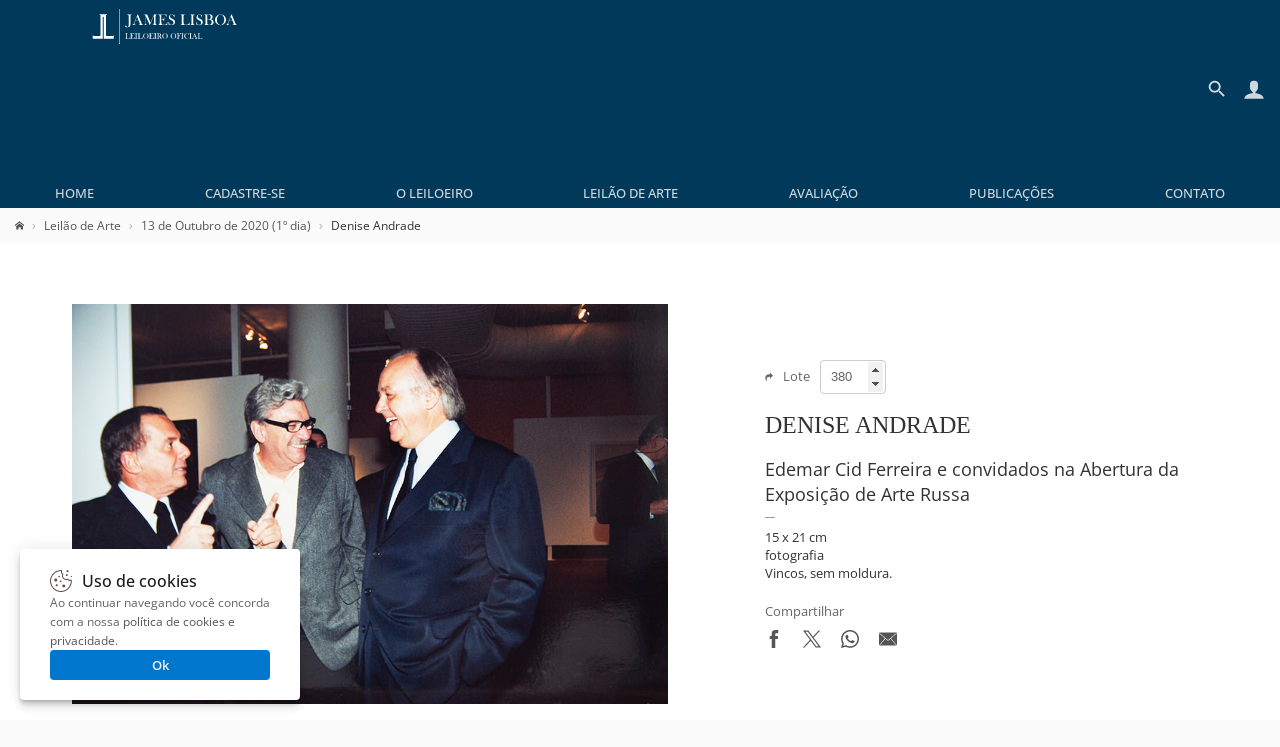

--- FILE ---
content_type: text/html; charset=UTF-8
request_url: https://www.leilaodearte.com/leilao/2020/outubro/108/denise-andrade-edemar-cid-ferreira-e-convidados-na-abertura-da-exposicao-de-arte-russa-19872/
body_size: 10093
content:
<!DOCTYPE HTML><html lang="pt-BR"><head><meta charset="utf-8"><title>Denise Andrade - James Lisboa Leiloeiro Oficial | Arte Moderna e Contemporânea</title><link rel="preload stylesheet" href="/imagens/css/leilao.css?v=33" as="style" crossorigin fetchpriority="high"><link rel="preload" href="https://fonts.gstatic.com/s/opensans/v40/memvYaGs126MiZpBA-UvWbX2vVnXBbObj2OVTS-muw.woff2" as="font" type="font/woff2" crossorigin fetchpriority="high"><link rel="preconnect" href="https://connect.facebook.net/" crossorigin><link rel="preconnect" href="https://www.googletagmanager.com/" crossorigin><link rel="preconnect" href="https://analytics.google.com" crossorigin><link rel="shortcut icon" href="/favicon.ico" sizes="any" crossorigin><link rel="icon" href="/favicon.svg" type="image/svg+xml" crossorigin><link rel="canonical" href="https://www.leilaodearte.com/leilao/2020/outubro/108/denise-andrade-edemar-cid-ferreira-e-convidados-na-abertura-da-exposicao-de-arte-russa-19872/"><link rel="apple-touch-icon" href="/imagens/launcher-icon-192x192.png" sizes="192x192"><meta name="theme-color" content="#00395A"><meta property="og:title" content="Denise Andrade - James Lisboa Leiloeiro Oficial | Arte Moderna e Contemporânea"><meta property="og:type" content="website"><meta property="og:url" content="https://www.leilaodearte.com/leilao/2020/outubro/108/denise-andrade-edemar-cid-ferreira-e-convidados-na-abertura-da-exposicao-de-arte-russa-19872/"><meta property="og:image" content="https://www.leilaodearte.com/obras/denise-andrade-edemar-cid-ferreira-e-convidados-na-abertura-da-exposicao-de-arte-russa-fotografia-19872.jpg"><meta property="og:description" content="James Lisboa Leiloeiro Oficial, renomada casa de leilão de arte de São Paulo. Realizamos leilão presencial e online, avaliação individual ou de espólio em todo o Brasil de obras de artistas brasileiros e consagrados."><meta property="og:site_name" content="Denise Andrade"><meta name="description" content="James Lisboa Leiloeiro Oficial, renomada casa de leilão de arte de São Paulo. Realizamos leilão presencial e online, avaliação individual ou de espólio em todo o Brasil de obras de artistas brasileiros e consagrados."><meta name="viewport" content="width=device-width,initial-scale=1"><script>var jQl={q:[],dq:[],gs:[],ready:function(a){"function"==typeof a&&jQl.q.push(a);return jQl},getScript:function(a,c){jQl.gs.push([a,c])},unq:function(){for(var a=0;a<jQl.q.length;a++)jQl.q[a]();jQl.q=[]},ungs:function(){for(var a=0;a<jQl.gs.length;a++)jQuery.getScript(jQl.gs[a][0],jQl.gs[a][1]);jQl.gs=[]},bId:null,boot:function(a){"undefined"==typeof window.jQuery.fn?jQl.bId||(jQl.bId=setInterval(function(){jQl.boot(a)},25)):(jQl.bId&&clearInterval(jQl.bId),jQl.bId=0,jQl.unqjQdep(),jQl.ungs(),jQuery(jQl.unq()),"function"==typeof a&&a())},booted:function(){return 0===jQl.bId},loadjQ:function(a,c){setTimeout(function(){var b=document.createElement("script");b.src=a;document.getElementsByTagName("head")[0].appendChild(b)},1);jQl.boot(c)},loadjQdep:function(a){jQl.loadxhr(a,jQl.qdep)},qdep:function(a){a&&("undefined"!==typeof window.jQuery.fn&&!jQl.dq.length?jQl.rs(a):jQl.dq.push(a))},unqjQdep:function(){if("undefined"==typeof window.jQuery.fn)setTimeout(jQl.unqjQdep,50);else{for(var a=0;a<jQl.dq.length;a++)jQl.rs(jQl.dq[a]);jQl.dq=[]}},rs:function(a){var c=document.createElement("script");document.getElementsByTagName("head")[0].appendChild(c);c.text=a},loadxhr:function(a,c){var b;b=jQl.getxo();b.onreadystatechange=function(){4!=b.readyState||200!=b.status||c(b.responseText,a)};try{b.open("GET",a,!0),b.send("")}catch(d){}},getxo:function(){var a=!1;try{a=new XMLHttpRequest}catch(c){for(var b=["MSXML2.XMLHTTP.5.0","MSXML2.XMLHTTP.4.0","MSXML2.XMLHTTP.3.0","MSXML2.XMLHTTP","Microsoft.XMLHTTP"],d=0;d<b.length;++d){try{a= new ActiveXObject(b[d])}catch(e){continue}break}}finally{return a}}};if("undefined"==typeof window.jQuery){var $=jQl.ready,jQuery=$;$.getScript=jQl.getScript};jQl.loadjQ('/imagens/js/jquery.js?v=8');jQl.loadjQdep('/imagens/js/global.js?v=13');</script><script src="/imagens/js/simple-lightbox.min.js" async fetchpriority="low"></script><style>@font-face{font-family:'Open Sans';font-style:normal;font-weight:300 800;font-stretch:100%;font-display:swap;src:url(https://fonts.gstatic.com/s/opensans/v40/memvYaGs126MiZpBA-UvWbX2vVnXBbObj2OVTSGmu1aB.woff2) format('woff2');unicode-range:U+0100-02BA,U+02BD-02C5,U+02C7-02CC,U+02CE-02D7,U+02DD-02FF,U+0304,U+0308,U+0329,U+1D00-1DBF,U+1E00-1E9F,U+1EF2-1EFF,U+2020,U+20A0-20AB,U+20AD-20C0,U+2113,U+2C60-2C7F,U+A720-A7FF;}@font-face{font-family:'Open Sans';font-style:normal;font-weight:300 800;font-stretch:100%;font-display:swap;src:url(https://fonts.gstatic.com/s/opensans/v40/memvYaGs126MiZpBA-UvWbX2vVnXBbObj2OVTS-muw.woff2) format('woff2');unicode-range:U+0000-00FF,U+0131,U+0152-0153,U+02BB-02BC,U+02C6,U+02DA,U+02DC,U+0304,U+0308,U+0329,U+2000-206F,U+20AC,U+2122,U+2191,U+2193,U+2212,U+2215,U+FEFF,U+FFFD;}
#conteudo_head{
	width:100%;
	padding:0 0 5px;
	box-sizing:border-box;
}
.conteudo_content{
	width:100%;
	padding:20px 15px;
	margin:0 0 15px;
	box-sizing:border-box;
	background-color:#fff;
}
.conteudo_carousel{padding:15px 0;}
.dv_quadro_info{margin:40px 0;box-sizing:border-box;display:flex;justify-content:space-between;align-items:center;}
.dv_quadro_info h1{
	font-size:24px;
	margin:15px 0;
	text-transform:uppercase;
	font-family:Georgia,Cambria,'Times New Roman',Times,serif;
}
.dv_quadro_info .pic{
	width:100%;
	text-align:center;
	box-sizing:border-box;
}
.dv_quadro_info .div_tab{
	float:left;
	box-sizing:border-box;
}
.dv_quadro_info .obra{
	max-width:100%;
	max-height:400px;
	box-sizing:border-box;
	cursor:zoom-in;
}
.valor{
	font-weight:600;
	display:block;
	margin:10px 0 0 0;
}
.valor_lance{
	display:block;
	font-weight:600;
	color:#9A442B;
	margin:10px 0 0 0;
}
.valor_closed {
	font-weight:normal;
	color:#666;
}
.share{margin-top:20px;}.share svg{max-width:18px;max-height:18px;}
.share span{color:#666;line-height:18px;display:block;margin-bottom:10px;}
.store-arts{list-style:none;vertical-align:baseline;margin:0;padding:0;border:0;box-sizing:border-box;display:flex;flex-wrap:wrap;}
.v_tbm{padding:15px 5px 15px 30px;overflow:hidden;width:158px;position:relative;white-space:nowrap;text-align:center;display:inline-block;}
.v_tbm .a{line-height:130px;height:130px;margin:0 0 20px;}
.v_tbm .a img{vertical-align:middle;}
.v_tbm .y,.v_tbm .z{overflow-x:clip;text-overflow:ellipsis;}
.quadro_mini{width:158px;height:130px;transition:all 0.3s;object-fit:contain;}
.quadro_mini:hover{opacity:0.8!important;}
.tab_um{
	width:60%;
	padding:0 40px 0 0;
}
.tab_dois{
	width:40%;
}
.lot_selector{width:60px;height:30px;line-height:30px;text-indent:8px;background-color:transparent;border-radius:4px;border:1px solid #ccc;margin:0 0 0 10px;color:#666;transition:all 0.3s;}
.lot_selector:focus{border-color:#00395A;}
.lot_selector::-webkit-inner-spin-button{opacity:1;}
.bt_lance{
	background-color:#3AB54B;
	border:0;
	color:#fff;
	border-radius:4px;
	padding:8px 15px;
	cursor:pointer;
	margin:10px 0 0;
    transition:opacity .3s;
	height:40px;
}
.bt_lance:hover{opacity:.8;}
.bt_lance svg{max-height:20px;max-width:20px;vertical-align:middle;margin:0 8px 0 0;}
.bt_lance span{vertical-align:middle;}
.link_thumb{width:80px;height:80px;padding:10px;box-sizing:border-box;display:inline-block;position:relative;border-radius:5px;overflow:hidden;margin:0 10px 0 0;cursor:zoom-in;}
.obra_thumb{height:100%;width:100%;object-fit:contain;vertical-align:middle;box-sizing:border-box;}
.link_thumb .dv_thumb_mask{background-color:rgba(0,0,0,.03);transition:background-color .3s;position:absolute;top:0;bottom:0;left:0;right:0;z-index:1;pointer-events:none;}
.link_thumb:hover .dv_thumb_mask{background-color:rgba(0,0,0,.08);}
@media(max-width:770px){
	.dv_quadro_info,.dv_quadro_info .div_tab{
		width:100%;padding:0;display:block;
	}
	.tab_um{
		padding:0;
	}
	.tab_dois{
		margin-top:30px;
	}
}

.owl-carousel,.owl-carousel .owl-item{-webkit-tap-highlight-color:transparent;position:relative}.owl-carousel{display:block;width:100%;z-index:1;overflow:hidden;white-space:nowrap;}.owl-carousel .owl-stage{position:relative;-ms-touch-action:pan-Y;touch-action:manipulation;-webkit-backface-visibility:hidden;backface-visibility:hidden}.owl-carousel .owl-stage:after{content:'.';display:block;clear:both;visibility:hidden;line-height:0;height:0}.owl-carousel .owl-stage-outer{position:relative;overflow:hidden;-webkit-transform:translate3d(0,0,0)}.owl-carousel .owl-item,.owl-carousel .owl-wrapper{-webkit-backface-visibility:hidden;backface-visibility:hidden;-webkit-transform:translate3d(0,0,0);-moz-transform:translate3d(0,0,0);-ms-transform:translate3d(0,0,0)}.owl-carousel .owl-item{min-height:1px;float:left;-webkit-backface-visibility:hidden;backface-visibility:hidden;-webkit-touch-callout:none}.owl-carousel .owl-dots.disabled,.owl-carousel .owl-nav.disabled{display:none;}.no-js .owl-carousel,.owl-carousel.owl-loaded{overflow:initial;}.owl-carousel .owl-dot,.owl-carousel .owl-nav .owl-next,.owl-carousel .owl-nav .owl-prev{cursor:pointer;-webkit--webkit-user-select:none;user-select:none;-khtml--webkit-user-select:none;user-select:none;-moz--webkit-user-select:none;user-select:none;-ms--webkit-user-select:none;user-select:none;-webkit-user-select:none;user-select:none}.owl-carousel .owl-nav button.owl-next,.owl-carousel .owl-nav button.owl-prev,.owl-carousel button.owl-dot{background:0 0;color:inherit;border:0;padding:0!important;font:inherit}.owl-carousel.owl-loading{opacity:0;display:block}.owl-carousel.owl-hidden{opacity:0}.owl-carousel.owl-refresh .owl-item{visibility:hidden}.owl-carousel.owl-drag .owl-item{-ms-touch-action:pan-y;touch-action:pan-y;-webkit--webkit-user-select:none;user-select:none;-moz--webkit-user-select:none;user-select:none;-ms--webkit-user-select:none;user-select:none;-webkit-user-select:none;user-select:none}.owl-carousel.owl-grab{cursor:move;cursor:grab}.owl-carousel.owl-rtl{direction:rtl}.owl-carousel.owl-rtl .owl-item{float:right}.owl-carousel .animated{animation-duration:1s;animation-fill-mode:both}.owl-carousel .owl-animated-in{z-index:0}.owl-carousel .owl-animated-out{z-index:1}.owl-carousel .fadeOut{animation-name:fadeOut}@keyframes fadeOut{0%{opacity:1}100%{opacity:0}}.owl-height{transition:height .5s ease-in-out}.owl-carousel .owl-item .owl-lazy{opacity:0;transition:opacity .4s ease}.owl-carousel .owl-item .owl-lazy:not([src]),.owl-carousel .owl-item .owl-lazy[src^='']{max-height:0}.owl-carousel .owl-item img.owl-lazy{transform-style:preserve-3d}.owl-carousel .owl-video-wrapper{position:relative;height:100%;background:#000}.owl-carousel .owl-video-play-icon{position:absolute;height:80px;width:80px;left:50%;top:50%;margin-left:-40px;margin-top:-40px;background:url(owl.video.play.png) no-repeat;cursor:pointer;z-index:1;-webkit-backface-visibility:hidden;backface-visibility:hidden;transition:transform .1s ease}.owl-carousel .owl-video-play-icon:hover{-ms-transform:scale(1.3,1.3);transform:scale(1.3,1.3)}.owl-carousel .owl-video-playing .owl-video-play-icon,.owl-carousel .owl-video-playing .owl-video-tn{display:none}.owl-carousel .owl-video-tn{opacity:0;height:100%;background-position:center center;background-repeat:no-repeat;background-size:contain;transition:opacity .4s ease}.owl-carousel .owl-video-frame{position:relative;z-index:1;height:100%;width:100%}.owl-theme .owl-dots,.owl-theme .owl-nav{text-align:center;-webkit-tap-highlight-color:transparent}.owl-theme .owl-nav [class*=owl-]{color:#FFF;font-size:14px;margin:5px;padding:7px;display:inline-block;cursor:pointer;}.owl-theme .owl-nav [class*=owl-]:hover{background:#eaeaea!important;;color:#FFF;text-decoration:none}.owl-theme .owl-nav .disabled{display:none;}.owl-theme .owl-nav.disabled+.owl-dots{margin-top:10px}.owl-theme .owl-dots .owl-dot{display:none;/*display:inline-block;*/zoom:1}.owl-theme .owl-dots .owl-dot span{width:10px;height:10px;margin:5px 7px;background:#D6D6D6;display:block;-webkit-backface-visibility:visible;backface-visibility:visible;transition:opacity .2s ease;border-radius:30px}.owl-theme .owl-dots .owl-dot.active span,.owl-theme .owl-dots .owl-dot:hover span{background:#869791}.owl-next{right:-36px;}.owl-prev{left:-28px;}.owl-nav button{height:39px;width:39px;position:absolute;top:90px !important;background-color:#fff!important;border-radius:50%;box-shadow:rgba(0, 0, 0, 0.2) 0px 2px 4px -1px,rgba(0, 0, 0, 0.12) 0px 1px 10px 0px,rgba(0, 0, 0, 0.14) 0px 4px 5px 0px;}@media(max-width:1340px){.owl-theme .owl-nav{display:none;}}
body.hidden-scroll{overflow:hidden}.sl-overlay{position:fixed;left:0;right:0;top:0;bottom:0;background:#131313;display:none;z-index:1035}.sl-wrapper{z-index:1040;width:100%;height:100%;left:0;top:0;position:fixed}.sl-wrapper *{-webkit-user-select:none;user-select:none;box-sizing:border-box}.sl-wrapper button{opacity:0.4!important;transition:opacity .3s ease;border:0 none;background:transparent;font-size:28px;padding:0;cursor:pointer}.sl-wrapper button:hover{opacity:0.7!important;}.sl-wrapper .sl-close{opacity:.4;display:none;position:fixed;right:30px;top:30px;z-index:10060;margin-top:-14px;margin-right:-14px;height:44px;width:44px;line-height:44px;font-family:Arial,Baskerville,monospace;color:#fff;font-size:2.5rem}.sl-wrapper .sl-counter{display:none;position:fixed;top:30px;left:30px;z-index:1060;color:#fff;font-size:1rem}.sl-wrapper .sl-navigation{width:100%;display:none}.sl-wrapper .sl-navigation button{position:fixed;top:50%;margin-top:-22px;height:44px;width:22px;line-height:44px;text-align:center;display:block;z-index:10060;font-family:Arial,Baskerville,monospace;color:#fff}.sl-wrapper .sl-navigation button.sl-next{opacity:.4;right:5px;font-size:2rem}.sl-wrapper .sl-navigation button.sl-prev{opacity:.4;left:5px;font-size:2rem}@media (min-width: 35.5em){.sl-wrapper .sl-navigation button{width:44px}.sl-wrapper .sl-navigation button.sl-next{right:10px;font-size:2.5rem}.sl-wrapper .sl-navigation button.sl-prev{left:10px;font-size:2.5rem}}@media (min-width: 50em){.sl-wrapper .sl-navigation button{width:44px}.sl-wrapper .sl-navigation button.sl-next{right:20px;font-size:2.5rem}.sl-wrapper .sl-navigation button.sl-prev{left:20px;font-size:2.5rem}}.sl-wrapper.sl-dir-rtl .sl-navigation{direction:ltr}.sl-wrapper .sl-image{position:fixed;touch-action:none;z-index:10000}.sl-wrapper .sl-image img{transition:transform .08s;margin:0;padding:0;display:block;border:0 none;width:100%;height:auto}@media (min-width: 35.5em){.sl-wrapper .sl-image img{border:0 none}}@media (min-width: 50em){.sl-wrapper .sl-image img{border:0 none}}.sl-wrapper .sl-image iframe{background:#000;border:0 none}@media (min-width: 35.5em){.sl-wrapper .sl-image iframe{border:0 none}}@media (min-width: 50em){.sl-wrapper .sl-image iframe{border:0 none}}.sl-wrapper .sl-image .sl-caption{display:none;padding:10px;color:#fff;background:rgba(0,0,0,0.8);font-size:1rem;position:absolute;bottom:0;left:0;right:0}.sl-wrapper .sl-image .sl-caption.pos-top{bottom:auto;top:0}.sl-wrapper .sl-image .sl-caption.pos-outside{bottom:auto}.sl-wrapper .sl-image .sl-download{display:none;position:absolute;bottom:5px;right:5px;color:#fff;z-index:1060}.sl-spinner{display:none;border:5px solid #333;border-radius:40px;height:40px;left:50%;margin:-20px 0 0 -20px;opacity:0;position:fixed;top:50%;width:40px;z-index:1007;animation:pulsate 1s ease-out infinite}.sl-scrollbar-measure{position:absolute;top:-9999px;width:50px;height:50px;overflow:scroll}.sl-transition{transition:transform ease 200ms}@keyframes pulsate{0%{transform:scale(0.1);opacity:0.0}50%{opacity:1}100%{transform:scale(1.2);opacity:0}}#exit-intent-popup{display:none;}
.box_mask::before{content:'';height:100%;}
.box_mask{display:inherit!important;position:fixed;top:0;left:0;right:0;bottom:0;z-index:3;text-align:center;background-color:rgba(0,0,0,.4);overscroll-behavior-y:contain;overflow-y:auto;}
.box_mask::before,.box{display:inline-block;vertical-align:middle;}
@keyframes openBox{0%{opacity:0;transform:scale(0.8);}100%{opacity:1;transform:scale(1);}}
.box_res_close{position:absolute;top:10px;right:12px;width:35px;height:35px;opacity:.6;transition:opacity .3s;cursor:pointer;background-color:rgba(0,0,0,0);padding:0;border:0;z-index:1;}
.box_res_close:hover{opacity:1;}
.box_res_close svg{width:35px;height:35px;}
.box{line-height:1.3;z-index:8;width:94%;max-height:94%;max-width:670px;background-color:#FFF;box-shadow:rgba(0,0,0,.1) 0 2px 2px,rgba(0,0,0,.1) 0 4px 4px,rgba(0,0,0,.1) 0 8px 8px,rgba(0,0,0,.1) 0 16px 16px;border-radius:10px;background-clip:padding-box;text-align:left;overflow-y:auto;overflow-x:hidden;animation-name:openBox;animation-duration:500ms;animation-timing-function:ease;}
.box_content{position:relative;}
.bgvEKr{font-weight:600;margin:0;margin-bottom:20px;font-size:24px;}
.popdvisor{display:flex;position:relative;flex-flow:row nowrap;}
.popdvisor .frm{max-width:100%;}
.popdvisor img{width:100%;max-width:270px;aspect-ratio:580 / 605;object-fit:cover;}
@media(max-width:720px){.popdvisor{flex-flow:column nowrap;}.popdvisor img{height:200px;max-width:none;object-position:top;}</style><link rel="manifest" href="/manifest.webmanifest"></head>
<body>
<header>
  <div id="topo">
    <div id="topo_logo">
    <a href="/" title="Leilão de Arte - James Lisboa"><svg id="topo_logo_img"><use href="/imagens/sprite.svg#leilao-de-arte"></use></svg></a></div>
    <div id="topo_busca"><div class="search_line"><form id="frmSearch" name="frmSearch" method="GET" action="/search" autocomplete="off"><div class="search"><input type="search" name="q" id="q" placeholder="Pesquisar..."></div><button type="submit"><svg><use href="/imagens/sprite.svg#search"></use></svg></button></form></div><a href="#" class="btBack" title="Voltar" rel="nofollow noopener"><svg><use href="/imagens/sprite.svg#search-back"></use></svg></a></div>
	<div id="sandwich" title="Menu"><svg><use href="/imagens/sprite.svg#menu"></use></svg></div>
	<div id="iconacc" title="Meu Cadastro"><svg><use href="/imagens/sprite.svg#user"></use></svg></div>
	<div id="iconsearch" title="Pesquisar"><svg><use href="/imagens/sprite.svg#search-mobile"></use></svg></div>
	<nav id="topo_menu">
      <ul itemscope itemtype="http://schema.org/SiteNavigationElement" role="menu">
        <li itemprop="name" role="menuitem"><a itemprop="url" href="/" title="Home">Home</a></li>
		<li itemprop="name" role="menuitem"><a itemprop="url" href="/cadastro" title="Cadastre-se">Cadastre-se</a></li>        <li itemprop="name" role="menuitem"><a itemprop="url" href="/leiloeiro-oficial" title="O Leiloeiro">O Leiloeiro</a></li>
        <li itemprop="name" role="menuitem"><a itemprop="url" href="/leilao-de-arte" title="Leilão de Arte">Leilão de Arte</a></li>
        <li itemprop="name" role="menuitem"><a itemprop="url" href="/avaliacao-de-obras-de-arte" title="Avaliação">Avaliação</a></li>
        <li itemprop="name" role="menuitem"><a itemprop="url" href="/publicacoes" title="Publicações">Publicações</a></li>
        <li itemprop="name" role="menuitem"><a itemprop="url" href="/contato" title="Contato">Contato</a></li>
      </ul>
    </nav>
    <div style="clear:both;"></div>
  </div>
</header>
<main><div id="conteudo_head">
<div class="breadcrumb" vocab="https://schema.org/" typeof="BreadcrumbList"><span property="itemListElement" typeof="ListItem"><a href="/" title="Home" property="item" typeof="WebPage"><svg style="width:9px;height:9px;"><use href="/imagens/sprite.svg#home"></use></svg></a><meta property="name" content="Leilão de Arte"><meta property="position" content="1"></span><span property='itemListElement' typeof='ListItem'><a href='/leilao-de-arte' title='Leilão de Arte' property='item' typeof='WebPage'><span property='name'>Leilão de Arte</span></a><meta property='position' content='2'></span><span property='itemListElement' typeof='ListItem'><a href='/leilao/2020/outubro/108/' title='13 de Outubro de 2020 (1º dia)' property='item' typeof='WebPage'><span property='name'>13 de Outubro de 2020 (1º dia)</span></a><meta property='position' content='3'></span>Denise Andrade</div>
</div>

<div class="conteudo_content">
<div class="dv_quadro_info">

	<div class="div_tab tab_um gallery">
		<div class="pic"><img src="/obras/denise-andrade-edemar-cid-ferreira-e-convidados-na-abertura-da-exposicao-de-arte-russa-fotografia-19872.jpg" alt="Denise Andrade - Edemar Cid Ferreira e convidados na Abertura da Exposição de Arte Russa" class="obra" decoding='async' fetchpriority="high"></div>
	</div> 
	<div class="div_tab tab_dois">
		<div style="color:#666;"><svg style='max-height:9px;max-width:8px;margin-right:10px;'><use href="/imagens/sprite.svg#seta"></use></svg>Lote<input value="380" type="number" min="1" id="lot_selector" class="lot_selector" onchange="openLot(this);"></div>
<div class='clear'></div><h1>Denise Andrade</h1><div style='font-weight:400;font-style:italic;font-size:18px;'>Edemar Cid Ferreira e convidados na Abertura da Exposição de Arte Russa</div><div style='border-top:1px solid #999;width:10px;margin:10px 0;'></div><div>15 x 21 cm</div><div>fotografia</div><div>Vincos, sem moldura.</div><div style='margin-top:20px;'></div>
		<div class="share">
			<span>Compartilhar</span>
			<a href="https://www.facebook.com/sharer/sharer.php?u=https%3A%2F%2Fwww.leilaodearte.com%2Fleilao%2F2020%2Foutubro%2F108%2Fdenise-andrade-edemar-cid-ferreira-e-convidados-na-abertura-da-exposicao-de-arte-russa-19872%2F" target="_blank" style="margin-right:20px;" title="Compartilhar por Facebook" rel="nofollow noopener"><svg><use href="/imagens/sprite.svg#share-facebook"></use></svg></a><a href="https://x.com/intent/tweet?text=Denise+Andrade+https%3A%2F%2Fwww.leilaodearte.com%2Fleilao%2F2020%2Foutubro%2F108%2Fdenise-andrade-edemar-cid-ferreira-e-convidados-na-abertura-da-exposicao-de-arte-russa-19872%2F" target="_blank" style="margin-right:20px;" title="Compartilhar por X" rel="nofollow noopener"><svg><use href="/imagens/sprite.svg#share-x"></use></svg></a><a href="https://api.whatsapp.com/send?text=Denise+Andrade+https%3A%2F%2Fwww.leilaodearte.com%2Fleilao%2F2020%2Foutubro%2F108%2Fdenise-andrade-edemar-cid-ferreira-e-convidados-na-abertura-da-exposicao-de-arte-russa-19872%2F" target="_blank" style="margin-right:20px;" title="Compartilhar por Whatsapp" rel="nofollow noopener"><svg><use href="/imagens/sprite.svg#share-whatsapp"></use></svg></a><a href="mailto:?subject=Denise+Andrade&amp;body=https%3A%2F%2Fwww.leilaodearte.com%2Fleilao%2F2020%2Foutubro%2F108%2Fdenise-andrade-edemar-cid-ferreira-e-convidados-na-abertura-da-exposicao-de-arte-russa-19872%2F" target="_blank" title="Compartilhar por Email" rel="nofollow noopener"><svg><use href="/imagens/sprite.svg#share-email"></use></svg></a>	
		</div>
	</div>
	<div style="clear:both;"></div>
</div>
	
</div><div class='conteudo_content conteudo_carousel'><h2 style='margin:0 30px 10px;font-weight:300;'>Veja também</h2><div style='text-align:center;display:flex;flex-wrap:wrap;justify-content:space-around;'><div class='owl-carousel owl-theme store-arts'><div class="v_tbm">
	<a href="/leilao/2026/janeiro/284/glauco-rodrigues-segundo-reinado-39129/">
		<div class="a"><img src="/obras/glauco-rodrigues-segundo-reinado-serigrafia-39129-thunb.jpg" alt="Glauco Rodrigues - Segundo Reinado" class="quadro_mini" loading="lazy" decoding='async'></div>
		<div class="y">Glauco Rodrigues</div>
		<div class="z">Segundo Reinado</div>
	</a>
</div>
<div class="v_tbm">
	<a href="/leilao/2026/janeiro/284/glauco-rodrigues-o-estado-da-guanabara-38884/">
		<div class="a"><img src="/obras/glauco-rodrigues-o-estado-da-guanabara-serigrafia-38884-thunb.jpg" alt="Glauco Rodrigues - O Estado da Guanabara" class="quadro_mini" loading="lazy" decoding='async'></div>
		<div class="y">Glauco Rodrigues</div>
		<div class="z">O Estado da Guanabara</div>
	</a>
</div>
<div class="v_tbm">
	<a href="/leilao/2026/janeiro/282/felipe-cohen-convite-39079/">
		<div class="a"><img src="/obras/felipe-cohen-convite-envelope-de-papel-e-basalto-negro-39079-thunb.jpg" alt="Felipe Cohen - Convite" class="quadro_mini" loading="lazy" decoding='async'></div>
		<div class="y">Felipe Cohen</div>
		<div class="z">Convite</div>
	</a>
</div>
<div class="v_tbm">
	<a href="/leilao/2026/janeiro/284/manoel-martins-sem-titulo-ao-belford-do-manoel-martins-38927/">
		<div class="a"><img src="/obras/manoel-martins-sem-titulo-ao-belford-do-manoel-martins-xilogravura-38927-thunb.jpg" alt="Manoel Martins - Sem título (Ao Belford do Manoel Martins)" class="quadro_mini" loading="lazy" decoding='async'></div>
		<div class="y">Manoel Martins</div>
		<div class="z">Sem título (Ao Belford do Manoel Martins)</div>
	</a>
</div>
<div class="v_tbm">
	<a href="/leilao/2026/janeiro/283/martha-loutsch-sem-titulo-39177/">
		<div class="a"><img src="/obras/martha-loutsch-sem-titulo-grafite-sobre-papel-39177-thunb.jpg" alt="Martha Loutsch - Sem Título" class="quadro_mini" loading="lazy" decoding='async'></div>
		<div class="y">Martha Loutsch</div>
		<div class="z">Sem Título</div>
	</a>
</div>
<div class="v_tbm">
	<a href="/leilao/2026/janeiro/282/samson-flexor-composition-39137/">
		<div class="a"><img src="/obras/samson-flexor-composition-guache-sobre-papel-39137-thunb.jpg" alt="Samson Flexor - Composition" class="quadro_mini" loading="lazy" decoding='async'></div>
		<div class="y">Samson Flexor</div>
		<div class="z">Composition</div>
	</a>
</div>
<div class="v_tbm">
	<a href="/leilao/2026/janeiro/283/damien-hirst-six-butterfly-38990/">
		<div class="a"><img src="/obras/damien-hirst-six-butterfly-fotogravura-38990-thunb.jpg" alt="Damien Hirst - Six Butterfly" class="quadro_mini" loading="lazy" decoding='async'></div>
		<div class="y">Damien Hirst</div>
		<div class="z">Six Butterfly</div>
	</a>
</div>
<div class="v_tbm">
	<a href="/leilao/2026/janeiro/283/glauco-pinto-de-moraes-engates-39092/">
		<div class="a"><img src="/obras/glauco-pinto-de-moraes-engates-serigrafia-39092-thunb.jpg" alt="Glauco Pinto de Moraes - Engates" class="quadro_mini" loading="lazy" decoding='async'></div>
		<div class="y">Glauco Pinto de Moraes</div>
		<div class="z">Engates</div>
	</a>
</div>
<div class="v_tbm">
	<a href="/leilao/2026/janeiro/282/joao-batista-ferri-carmen-miranda-38951/">
		<div class="a"><img src="/obras/joao-batista-ferri-carmen-miranda-escultura-em-gesso-38951-thunb.jpg" alt="João Batista Ferri - Carmen Miranda" class="quadro_mini" loading="lazy" decoding='async'></div>
		<div class="y">João Batista Ferri</div>
		<div class="z">Carmen Miranda</div>
	</a>
</div>
<div class="v_tbm">
	<a href="/leilao/2026/janeiro/282/mario-cravo-junior-figura-reclinada-39018/">
		<div class="a"><img src="/obras/mario-cravo-junior-figura-reclinada-madeira-policromada-encaustica-ao-quente-39018-thunb.jpg" alt="Mario Cravo Junior - Figura Reclinada" class="quadro_mini" loading="lazy" decoding='async'></div>
		<div class="y">Mario Cravo Junior</div>
		<div class="z">Figura Reclinada</div>
	</a>
</div>
<div class="v_tbm">
	<a href="/leilao/2026/janeiro/284/glauco-rodrigues-a-repiblica-velha-38892/">
		<div class="a"><img src="/obras/glauco-rodrigues-a-repiblica-velha-serigrafia-38892-thunb.jpg" alt="Glauco Rodrigues - A Repíblica Velha" class="quadro_mini" loading="lazy" decoding='async'></div>
		<div class="y">Glauco Rodrigues</div>
		<div class="z">A Repíblica Velha</div>
	</a>
</div>
<div class="v_tbm">
	<a href="/leilao/2026/fevereiro/285/alfredo-volpi-bandeirinhas-39237/">
		<div class="a"><img src="/obras/alfredo-volpi-bandeirinhas-tempera-sobre-tela-39237-thunb.jpg" alt="Alfredo Volpi - Bandeirinhas" class="quadro_mini" loading="lazy" decoding='async'></div>
		<div class="y">Alfredo Volpi</div>
		<div class="z">Bandeirinhas</div>
	</a>
</div>
<div class="v_tbm">
	<a href="/leilao/2026/janeiro/282/sepp-baendereck-o-principe-sem-reino-do-universo-absurdo-39209/">
		<div class="a"><img src="/obras/sepp-baendereck-o-principe-sem-reino-do-universo-absurdo-oleo-sobre-tela-39209-thunb.jpg" alt="Sepp Baendereck - O príncipe sem reino do universo absurdo" class="quadro_mini" loading="lazy" decoding='async'></div>
		<div class="y">Sepp Baendereck</div>
		<div class="z">O príncipe sem reino do universo absurdo</div>
	</a>
</div>
<div class="v_tbm">
	<a href="/leilao/2026/janeiro/282/burle-marx-sem-titulo-39193/">
		<div class="a"><img src="/obras/burle-marx-sem-titulo-nanquim-sobre-papel-39193-thunb.jpg" alt="Burle Marx - Sem Título" class="quadro_mini" loading="lazy" decoding='async'></div>
		<div class="y">Burle Marx</div>
		<div class="z">Sem Título</div>
	</a>
</div>
<div class="v_tbm">
	<a href="/leilao/2026/janeiro/283/antonio-lizarraga-sem-titulo-38997/">
		<div class="a"><img src="/obras/antonio-lizarraga-sem-titulo-nanquim-sobre-papel-38997-thunb.jpg" alt="Antônio Lizárraga - Sem Título" class="quadro_mini" loading="lazy" decoding='async'></div>
		<div class="y">Antônio Lizárraga</div>
		<div class="z">Sem Título</div>
	</a>
</div>
</div></div><div style="clear:both;"></div>
</div>

<script>jQl.loadjQdep('/imagens/js/owl.carousel.min.js');
var openLot=function(a){window.location.href='/out/openLot?l=108&i='+a.value;};
</script>

<div id="exit-intent-popup"><div class="box"><div class="box_content"><button class="box_res_close" onClick="popexitClose();"><svg><use xlink:href="/imagens/sprite.svg#icon-close"></use></svg></button><div class="popdvisor"><img src="/imagens/popexit-newsletter2.jpg" alt="Newsletter"><div style="padding:30px;"><h2 class="bgvEKr">Novidades do Leilão de Arte!</h2><p>Seja o primeiro a receber a agenda dos próximos leilões, exposições e novidades de acervo.</p><div class="frm" style="background-color:#fff;"><input name="popexit_nome" id="popexit_nome" type="text" class="frm_input" maxlength="255" placeholder=" " required=""><label for="popexit_nome" class="frm_label" id="label_nome">Nome Completo</label></div><div class="frm" style="background-color:#fff;"><input name="popexit_email" id="popexit_email" type="email" class="frm_input" maxlength="200" style="text-transform:lowercase;" placeholder=" " required=""><label for="popexit_email" class="frm_label">Email</label></div><button class="myBt3" style="width:100%;" id="popexit_btSend" onClick="popexitSend();">Assinar</button><p style="font-size:11px;">Ao assinar, você concorda com a nossa <a href="/politica-de-privacidade" target="_blank">política de privacidade</a>.</p></div></div></div></div></div>
<script>var popexitClose=function(){sessionStorage.setItem('popexit-newsletter',1);document.getElementById('exit-intent-popup').classList.remove('box_mask');};
var popexitMouseLeave=function(e){if(e.clientY<100&&e.toElement===null&&e.relatedTarget===null){showPopexit();document.removeEventListener('mouseout',popexitMouseLeave);}};
var popexitSend=function(){var n=document.getElementById('popexit_nome');var e=document.getElementById('popexit_email');if(n.value==""){n.focus();return;}if(e.value==""||!validadorEmail(e.value)){e.focus();return;}var btnSend=document.getElementById('popexit_btSend');btnSend.innerText="Agradecemos sua inscrição!";btnSend.disabled=true;Abrir('/out/newsletter-popexit',{e:e.value,n:n.value});setTimeout(()=>{popexitClose();},2000);};var isTouchDevice=function(){return ('ontouchstart' in window)||(navigator.maxTouchPoints>0)||(navigator.msMaxTouchPoints>0);};
var showPopexit=function(){document.getElementById('exit-intent-popup').classList.add('box_mask');};setTimeout(()=>{if(window.sessionStorage && sessionStorage.getItem('popexit-newsletter')==null){if(isTouchDevice()){showPopexit();}else{document.addEventListener('mouseout',popexitMouseLeave);}}},5000);</script></main>
<footer><div class="footer-news-sub"><span>Quer receber novidades do Leilão de Arte?</span><div class="frm"><input name="news_nome" id="news_nome" type="text" class="frm_input" maxlength="50" placeholder=" "><label for="news_nome" class="frm_label">Nome Completo</label></div><div class="frm"><input name="news_email" id="news_email" type="email" class="frm_input" maxlength="200" placeholder=" "><label for="news_email" class="frm_label">Email</label></div><button type="button" id="news_btn" class="myBt3" onClick="newsletter();">Enviar</button></div><div class="hYndaz"><div class="iucxIY"><a class="dGuBVk" href="/" title="Leilão de Arte - James Lisboa"><svg class="footer_logo_img"><use href="/imagens/sprite.svg#leilao-de-arte"></use></svg></a><p class="fZUPYZ">James Lisboa é leiloeiro oficial e perito judicial. Realiza leilões de obras de arte online, avaliação de acervo individual ou de espólio de obras de artistas consagrados.</p></div><hr class="iDTWzq"><div class="dmGvkg"><ul class="kOZsjB"><li class="kMRRdJ">Institucional</li><li class="kAjQra"><a class="dDRwQC" href="/politica-de-privacidade">Política de Privacidade</a></li><li class="kAjQra"><a class="dDRwQC" href="/catalogos/regulamento.pdf">Regulamento</a></li><li class="kAjQra"><a class="dDRwQC" href="/termos-de-servico">Termos de Serviço</a></li></ul><ul class="kOZsjB"><li class="kMRRdJ">Suporte</li><li class="kAjQra"><a target="_blank" class="dDRwQC" href="/contato">Contato</a></li><li class="kAjQra"><a target="_blank" class="dDRwQC" href="/perguntas-frequentes">Perguntas Frequentes</a></li><li class="kAjQra"><a href="https://api.whatsapp.com/send?phone=551130613155" rel="nofollow noopener" target="_blank" title="Whatsapp" class="ic_whatsapp"><svg><use href="/imagens/sprite.svg#icone-whatsapp"></use></svg>Whatsapp</a></li></ul></div><hr class="iDTWzq"><div class="CSzAc"><span class="hGhdfA">Siga o James Lisboa</span><span class="pwRVP"><a href="https://www.facebook.com/jameslisboaleiloes" rel="nofollow noopener" target="_blank" title="Facebook"><svg><use href="/imagens/sprite.svg#icone-facebook"></use></svg></a><a href="https://www.youtube.com/user/JamesLisboaEDA" rel="nofollow noopener" target="_blank" title="Youtube"><svg><use href="/imagens/sprite.svg#icone-youtube"></use></svg></a><a href="https://www.instagram.com/jameslisboaarte/" rel="nofollow noopener" target="_blank" title="Instagram"><svg><use href="/imagens/sprite.svg#icone-instagram"></use></svg></a></span></div><div class="caQRJv"><span class="hGhdfA">Baixe o App</span><div class="jBfIOw"><a href="https://play.google.com/store/apps/details?id=com.leilaodearte.android" target="_blank" class="gyhTko" rel="nofollow noopener"><div class="exLjTf"><svg style='height:16px;width:16px;margin-right:6px;vertical-align:middle;'><use href='/imagens/sprite.svg#ico-play-store'></use></svg>Google play</div></a><a href="https://apps.apple.com/br/app/leil%C3%A3o-de-arte-james-lisboa/id1474857597" target="_blank" class="gyhTko" rel="nofollow noopener"><div class="exLjTf"><svg style='height:16px;width:16px;margin-right:6px;vertical-align:middle;'><use href='/imagens/sprite.svg#ico-apple-store'></use></svg>App store</div></a></div></div></div><div class="PZbWn"><div class="PZbWx"><div><span style='vertical-align:middle;'>&copy; 2026 - LeilaoDeArte.com</span></div><div><a href='#' onClick="setlang('en');" rel='nofollow noopener'><svg style='height:12px;width:12px;margin-right:6px;vertical-align:middle;'><use href='/imagens/sprite.svg#icone-idioma'></use></svg><span style='vertical-align:middle;'>English</span></a></div></div></div></footer>

<script>
$(document).ready(function(){
	$("#sandwich").click(function(e){var m=$('#topo_menu ul');if($(m).is(':visible')){$(m).slideToggle('slow',function(){$(m).removeAttr('style');});}else{$(m).slideToggle("slow");}return false;});
	$("#iconacc").click(function(e){window.location.href='/login';});
	$("#iconsearch,.btBack").click(function(e){e.preventDefault();if($('#topo_busca').is(':hidden')){$('#topo_busca').css('display','block');$('#topo_busca #q').focus();}else{$('#topo_busca').css('display','');}});
	var goSearch=function(e){if(e.q.value.length==0){e.q.focus();return false;}return true;};
});
</script>
<script>window.dataLayer=window.dataLayer||[];function gtag(){dataLayer.push(arguments);}(function(w,d,s,l,i){w[l]=w[l]||[];w[l].push({'gtm.start':new Date().getTime(),event:'gtm.js'});var f=d.getElementsByTagName(s)[0],j=d.createElement(s),dl=l!='dataLayer'?'&l='+l:'';j.async=true;j.src='https://www.googletagmanager.com/gtm.js?id='+i+dl;f.parentNode.insertBefore(j,f);})(window,document,'script','dataLayer','GTM-5SJMSML');</script>
<script type="application/ld+json">{"@context":"https://schema.org","@type":"Organization","address":{"@type":"PostalAddress","addressLocality":"São Paulo","postalCode":"01417-010","streetAddress":"R. Dr. Melo Alves, 397","addressRegion":"Cerqueira César","addressCountry":"BR"},"contactPoint":{"@type":"ContactPoint","telephone":"+55 (11) 3061-3155","email":"lisboa@leilaodearte.com"},"name":"Leilão de Arte","url":"https://www.leilaodearte.com/","logo":"https://www.leilaodearte.com/imagens/james-lisboa-leiloeiro-homeapp.png","sameAs":["https://www.facebook.com/jameslisboaleiloes","https://www.instagram.com/jameslisboaarte","https://www.youtube.com/user/JamesLisboaEDA"]}</script>
</body>
</html>